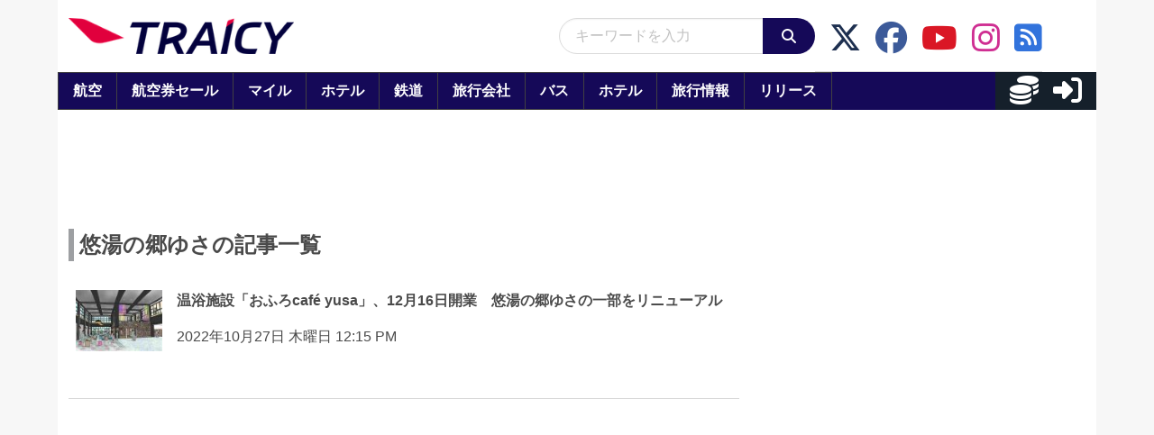

--- FILE ---
content_type: application/javascript; charset=utf-8
request_url: https://fundingchoicesmessages.google.com/f/AGSKWxWLadrdahYugPzmhs0yzNwXSsa2mvxK6BzxAhPQPPa6SB6pJNJRI7DDqeTwOx_34m98_9fT-oLoJ4SLev3PoLioiMbDfBpEnrdHZn4qzUVM1Rjf96b7W-WRMQRnN6UsrwB7cMIuWvr0xfhzWXumr3gPIrBNzCeLS-pea9j6ar34hvT_ZHJcLcFd3tmY/_/ads/728-_728x90//adfetch./ad300x145..nu/ads/
body_size: -1293
content:
window['7c3b3e19-c2d2-4a0a-861c-be338cf2ff7e'] = true;

--- FILE ---
content_type: application/javascript
request_url: https://cdn.ocmtag.com/tag/NjY4PXN0NqClBTQ2Yk4xNDY4MjE0NtNP.js
body_size: 81
content:
window['NjY4PXN0NqClBTQ2Yk4xNDY4MjE0NtNP']({"analytics":false,"consent":true,"push":"BNRR6NQa_fu8SwZPs5ElxU4c1GSH7hxgtv_towiMICKn4o3tEqgkOujLGcRix_ltIfYCPvJqtjOfdse-i4HwZ38","push_config":{"prompts":[{"prompt":"native","options":{"delay":null,"onclick":false,"oncustom":"showPushPrompt","onscroll":false}}]},"activityurl":"https://t.ocmthood.com/v2/activity","crashurl":"https://t.ocmhood.com/v2/crashlytics","usersurl":"https://t.ocmthood.com/v2/users"})